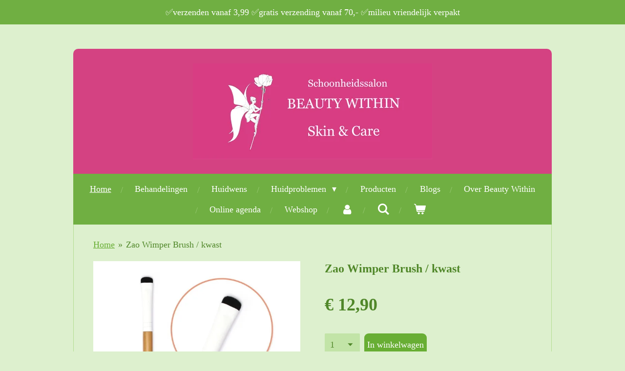

--- FILE ---
content_type: text/html; charset=UTF-8
request_url: https://www.beautywithin.nl/product/9325544/zao-wimper-brush-kwast
body_size: 13681
content:
<!DOCTYPE html>
<html lang="nl">
    <head>
        <meta http-equiv="Content-Type" content="text/html; charset=utf-8">
        <meta name="viewport" content="width=device-width, initial-scale=1.0, maximum-scale=5.0">
        <meta http-equiv="X-UA-Compatible" content="IE=edge">
        <link rel="canonical" href="https://www.beautywithin.nl/product/9325544/zao-wimper-brush-kwast">
        <link rel="sitemap" type="application/xml" href="https://www.beautywithin.nl/sitemap.xml">
        <meta property="og:title" content="Zao Wimper Brush / kwast | Beautywithin.nl">
        <meta property="og:url" content="https://www.beautywithin.nl/product/9325544/zao-wimper-brush-kwast">
        <base href="https://www.beautywithin.nl/">
        <meta name="description" property="og:description" content="ZAO wimper brush
Met deze stevige wimper kwast kan je dicht vrij de oogharen een mooie oogschaduw aanzetten.
De Zao brush is een synthetische kwast, ik heb hier voor gekozen zodat er geen dieren worden lastig gevallen voor de haren van de kwasten.
&amp;nbsp;
&amp;nbsp;
een essentie&amp;euml;el accessoire om de make-up goed te kunnen aanbrengen. Ontdek onze bamboe brush collectie, een waar compliment aan&amp;nbsp;de ZAO make-up.
ZAO heeft ervoor gekozen om synthetisch haar te gebruiken voor haar kwasten range in plaats van natuurharen. Wij vinden het onacceptabel dat dieren worden verwond of&amp;nbsp;gedood voor het maken van make-up accessoires.">
                <script nonce="aad46259a76500d506e75976c38f1484">
            
            window.JOUWWEB = window.JOUWWEB || {};
            window.JOUWWEB.application = window.JOUWWEB.application || {};
            window.JOUWWEB.application = {"backends":[{"domain":"jouwweb.nl","freeDomain":"jouwweb.site"},{"domain":"webador.com","freeDomain":"webadorsite.com"},{"domain":"webador.de","freeDomain":"webadorsite.com"},{"domain":"webador.fr","freeDomain":"webadorsite.com"},{"domain":"webador.es","freeDomain":"webadorsite.com"},{"domain":"webador.it","freeDomain":"webadorsite.com"},{"domain":"jouwweb.be","freeDomain":"jouwweb.site"},{"domain":"webador.ie","freeDomain":"webadorsite.com"},{"domain":"webador.co.uk","freeDomain":"webadorsite.com"},{"domain":"webador.at","freeDomain":"webadorsite.com"},{"domain":"webador.be","freeDomain":"webadorsite.com"},{"domain":"webador.ch","freeDomain":"webadorsite.com"},{"domain":"webador.ch","freeDomain":"webadorsite.com"},{"domain":"webador.mx","freeDomain":"webadorsite.com"},{"domain":"webador.com","freeDomain":"webadorsite.com"},{"domain":"webador.dk","freeDomain":"webadorsite.com"},{"domain":"webador.se","freeDomain":"webadorsite.com"},{"domain":"webador.no","freeDomain":"webadorsite.com"},{"domain":"webador.fi","freeDomain":"webadorsite.com"},{"domain":"webador.ca","freeDomain":"webadorsite.com"},{"domain":"webador.ca","freeDomain":"webadorsite.com"},{"domain":"webador.pl","freeDomain":"webadorsite.com"},{"domain":"webador.com.au","freeDomain":"webadorsite.com"},{"domain":"webador.nz","freeDomain":"webadorsite.com"}],"editorLocale":"nl-NL","editorTimezone":"Europe\/Amsterdam","editorLanguage":"nl","analytics4TrackingId":"G-E6PZPGE4QM","analyticsDimensions":[],"backendDomain":"www.jouwweb.nl","backendShortDomain":"jouwweb.nl","backendKey":"jouwweb-nl","freeWebsiteDomain":"jouwweb.site","noSsl":false,"build":{"reference":"fec0291"},"linkHostnames":["www.jouwweb.nl","www.webador.com","www.webador.de","www.webador.fr","www.webador.es","www.webador.it","www.jouwweb.be","www.webador.ie","www.webador.co.uk","www.webador.at","www.webador.be","www.webador.ch","fr.webador.ch","www.webador.mx","es.webador.com","www.webador.dk","www.webador.se","www.webador.no","www.webador.fi","www.webador.ca","fr.webador.ca","www.webador.pl","www.webador.com.au","www.webador.nz"],"assetsUrl":"https:\/\/assets.jwwb.nl","loginUrl":"https:\/\/www.jouwweb.nl\/inloggen","publishUrl":"https:\/\/www.jouwweb.nl\/v2\/website\/622608\/publish-proxy","adminUserOrIp":false,"pricing":{"plans":{"lite":{"amount":"700","currency":"EUR"},"pro":{"amount":"1200","currency":"EUR"},"business":{"amount":"2400","currency":"EUR"}},"yearlyDiscount":{"price":{"amount":"0","currency":"EUR"},"ratio":0,"percent":"0%","discountPrice":{"amount":"0","currency":"EUR"},"termPricePerMonth":{"amount":"0","currency":"EUR"},"termPricePerYear":{"amount":"0","currency":"EUR"}}},"hcUrl":{"add-product-variants":"https:\/\/help.jouwweb.nl\/hc\/nl\/articles\/28594307773201","basic-vs-advanced-shipping":"https:\/\/help.jouwweb.nl\/hc\/nl\/articles\/28594268794257","html-in-head":"https:\/\/help.jouwweb.nl\/hc\/nl\/articles\/28594336422545","link-domain-name":"https:\/\/help.jouwweb.nl\/hc\/nl\/articles\/28594325307409","optimize-for-mobile":"https:\/\/help.jouwweb.nl\/hc\/nl\/articles\/28594312927121","seo":"https:\/\/help.jouwweb.nl\/hc\/nl\/sections\/28507243966737","transfer-domain-name":"https:\/\/help.jouwweb.nl\/hc\/nl\/articles\/28594325232657","website-not-secure":"https:\/\/help.jouwweb.nl\/hc\/nl\/articles\/28594252935825"}};
            window.JOUWWEB.brand = {"type":"jouwweb","name":"JouwWeb","domain":"JouwWeb.nl","supportEmail":"support@jouwweb.nl"};
                    
                window.JOUWWEB = window.JOUWWEB || {};
                window.JOUWWEB.websiteRendering = {"locale":"nl-NL","timezone":"Europe\/Amsterdam","routes":{"api\/upload\/product-field":"\/_api\/upload\/product-field","checkout\/cart":"\/winkelwagen","payment":"\/bestelling-afronden\/:publicOrderId","payment\/forward":"\/bestelling-afronden\/:publicOrderId\/forward","public-order":"\/bestelling\/:publicOrderId","checkout\/authorize":"\/winkelwagen\/authorize\/:gateway","wishlist":"\/verlanglijst"}};
                                                    window.JOUWWEB.website = {"id":622608,"locale":"nl-NL","enabled":true,"title":"Beautywithin.nl","hasTitle":false,"roleOfLoggedInUser":null,"ownerLocale":"nl-NL","plan":"business","freeWebsiteDomain":"jouwweb.site","backendKey":"jouwweb-nl","currency":"EUR","defaultLocale":"nl-NL","url":"https:\/\/www.beautywithin.nl\/","homepageSegmentId":9262635,"category":"website","isOffline":false,"isPublished":true,"locales":["nl-NL"],"allowed":{"ads":false,"credits":true,"externalLinks":true,"slideshow":true,"customDefaultSlideshow":true,"hostedAlbums":true,"moderators":true,"mailboxQuota":10,"statisticsVisitors":true,"statisticsDetailed":true,"statisticsMonths":-1,"favicon":true,"password":true,"freeDomains":0,"freeMailAccounts":1,"canUseLanguages":false,"fileUpload":true,"legacyFontSize":false,"webshop":true,"products":-1,"imageText":true,"search":true,"audioUpload":true,"videoUpload":5000,"allowDangerousForms":false,"allowHtmlCode":true,"mobileBar":true,"sidebar":true,"poll":false,"allowCustomForms":true,"allowBusinessListing":true,"allowCustomAnalytics":true,"allowAccountingLink":true,"digitalProducts":true,"sitemapElement":true},"mobileBar":{"enabled":true,"theme":"accent","email":{"active":true,"value":"info@beautywithin.nl"},"location":{"active":true,"value":"Rozenstraat 54 - Purmerend"},"phone":{"active":true,"value":"+31621543292"},"whatsapp":{"active":true,"value":"+31621543292"},"social":{"active":true,"network":"facebook","value":"beautywithinpurmerend"}},"webshop":{"enabled":true,"currency":"EUR","taxEnabled":true,"taxInclusive":true,"vatDisclaimerVisible":false,"orderNotice":"<p>Als je speciale wensen hebt kan je deze doorgeven via het Opmerkingen-veld in de laatste stap.<\/p>","orderConfirmation":null,"freeShipping":true,"freeShippingAmount":"70.00","shippingDisclaimerVisible":false,"pickupAllowed":false,"couponAllowed":true,"detailsPageAvailable":true,"socialMediaVisible":true,"termsPage":6785087,"termsPageUrl":"\/over-beauty-within\/contact\/algemene-voorwaarden","extraTerms":null,"pricingVisible":true,"orderButtonVisible":true,"shippingAdvanced":false,"shippingAdvancedBackEnd":false,"soldOutVisible":true,"backInStockNotificationEnabled":false,"canAddProducts":true,"nextOrderNumber":2100115,"allowedServicePoints":[],"sendcloudConfigured":true,"sendcloudFallbackPublicKey":"a3d50033a59b4a598f1d7ce7e72aafdf","taxExemptionAllowed":false,"invoiceComment":null,"emptyCartVisible":true,"minimumOrderPrice":"15.00","productNumbersEnabled":true,"wishlistEnabled":false,"hideTaxOnCart":false},"isTreatedAsWebshop":true};                            window.JOUWWEB.cart = {"products":[],"coupon":null,"shippingCountryCode":null,"shippingChoice":null,"breakdown":[]};                            window.JOUWWEB.scripts = ["website-rendering\/webshop"];                        window.parent.JOUWWEB.colorPalette = window.JOUWWEB.colorPalette;
        </script>
                    <meta name="robots" content="noindex,nofollow">
                <title>Zao Wimper Brush / kwast | Beautywithin.nl</title>
                                            <link href="https://primary.jwwb.nl/public/i/i/t/temp-clnjlkiktgwyiwvcjkzz/touch-icon-iphone.png?bust=1656349206" rel="apple-touch-icon" sizes="60x60">                                                <link href="https://primary.jwwb.nl/public/i/i/t/temp-clnjlkiktgwyiwvcjkzz/touch-icon-ipad.png?bust=1656349206" rel="apple-touch-icon" sizes="76x76">                                                <link href="https://primary.jwwb.nl/public/i/i/t/temp-clnjlkiktgwyiwvcjkzz/touch-icon-iphone-retina.png?bust=1656349206" rel="apple-touch-icon" sizes="120x120">                                                <link href="https://primary.jwwb.nl/public/i/i/t/temp-clnjlkiktgwyiwvcjkzz/touch-icon-ipad-retina.png?bust=1656349206" rel="apple-touch-icon" sizes="152x152">                                                <link href="https://primary.jwwb.nl/public/i/i/t/temp-clnjlkiktgwyiwvcjkzz/favicon.png?bust=1656349206" rel="shortcut icon">                                                <link href="https://primary.jwwb.nl/public/i/i/t/temp-clnjlkiktgwyiwvcjkzz/favicon.png?bust=1656349206" rel="icon">                                        <meta property="og:image" content="https&#x3A;&#x2F;&#x2F;primary.jwwb.nl&#x2F;public&#x2F;i&#x2F;i&#x2F;t&#x2F;temp-clnjlkiktgwyiwvcjkzz&#x2F;8kyc04&#x2F;658c32ee-0c13-457c-9bdf-a2cfd68c7c01.jpeg">
                    <meta property="og:image" content="https&#x3A;&#x2F;&#x2F;primary.jwwb.nl&#x2F;public&#x2F;i&#x2F;i&#x2F;t&#x2F;temp-clnjlkiktgwyiwvcjkzz&#x2F;qx5sik&#x2F;image-304.png">
                    <meta property="og:image" content="https&#x3A;&#x2F;&#x2F;primary.jwwb.nl&#x2F;public&#x2F;i&#x2F;i&#x2F;t&#x2F;temp-clnjlkiktgwyiwvcjkzz&#x2F;14qrvr&#x2F;QRcodevoorinstagram-1.jpg">
                    <meta property="og:image" content="https&#x3A;&#x2F;&#x2F;primary.jwwb.nl&#x2F;public&#x2F;i&#x2F;i&#x2F;t&#x2F;temp-clnjlkiktgwyiwvcjkzz&#x2F;3olmsg&#x2F;04959c6e-6734-4a91-be51-d9934de6ebc9.jpeg&#x3F;enable-io&#x3D;true&amp;enable&#x3D;upscale&amp;fit&#x3D;bounds&amp;width&#x3D;1200">
                                    <meta name="twitter:card" content="summary_large_image">
                        <meta property="twitter:image" content="https&#x3A;&#x2F;&#x2F;primary.jwwb.nl&#x2F;public&#x2F;i&#x2F;i&#x2F;t&#x2F;temp-clnjlkiktgwyiwvcjkzz&#x2F;8kyc04&#x2F;658c32ee-0c13-457c-9bdf-a2cfd68c7c01.jpeg">
                                                    <!-- Facebook Pixel Code -->
<script>
!function(f,b,e,v,n,t,s)
{if(f.fbq)return;n=f.fbq=function(){n.callMethod?
n.callMethod.apply(n,arguments):n.queue.push(arguments)};
if(!f._fbq)f._fbq=n;n.push=n;n.loaded=!0;n.version='2.0';
n.queue=[];t=b.createElement(e);t.async=!0;
t.src=v;s=b.getElementsByTagName(e)[0];
s.parentNode.insertBefore(t,s)}(window, document,'script',
'https://connect.facebook.net/en_US/fbevents.js');
fbq('init', '445339343548659');
fbq('track', 'PageView');
</script><noscript><img height="1" width="1" style="display:none" src="https://www.facebook.com/tr?id=445339343548659&amp;ev=PageView&amp;noscript=1"></noscript>
<!-- End Facebook Pixel Code -->

<meta name="facebook-domain-verification" content="bu8dheorzeozlcmfdsc9a4taaie6do">


<meta name="p:domain_verify" content="ab573c7bb8031b479bee6951e9c556da">


                            <script src="https://plausible.io/js/script.manual.js" nonce="aad46259a76500d506e75976c38f1484" data-turbo-track="reload" defer data-domain="shard8.jouwweb.nl"></script>
<script src="https://assets.jwwb.nl/assets/build/website-rendering/nl-NL.js?bust=af8dcdef13a1895089e9" nonce="aad46259a76500d506e75976c38f1484" data-turbo-track="reload" defer></script>
<script src="https://assets.jwwb.nl/assets/website-rendering/runtime.e9aaeab0c631cbd69aaa.js?bust=0df1501923f96b249330" nonce="aad46259a76500d506e75976c38f1484" data-turbo-track="reload" defer></script>
<script src="https://assets.jwwb.nl/assets/website-rendering/103.3d75ec3708e54af67f50.js?bust=cb0aa3c978e146edbd0d" nonce="aad46259a76500d506e75976c38f1484" data-turbo-track="reload" defer></script>
<script src="https://assets.jwwb.nl/assets/website-rendering/main.f656389ec507dc20f0cb.js?bust=d20d7cd648ba41ec2448" nonce="aad46259a76500d506e75976c38f1484" data-turbo-track="reload" defer></script>
<link rel="preload" href="https://assets.jwwb.nl/assets/website-rendering/styles.e258e1c0caffe3e22b8c.css?bust=00dff845dced716b5f3e" as="style">
<link rel="preload" href="https://assets.jwwb.nl/assets/website-rendering/fonts/icons-website-rendering/font/website-rendering.woff2?bust=bd2797014f9452dadc8e" as="font" crossorigin>
<link rel="stylesheet" type="text/css" href="https://assets.jwwb.nl/assets/website-rendering/styles.e258e1c0caffe3e22b8c.css?bust=00dff845dced716b5f3e" nonce="aad46259a76500d506e75976c38f1484" data-turbo-track="dynamic">
<link rel="preconnect" href="https://assets.jwwb.nl">
<link rel="stylesheet" type="text/css" href="https://primary.jwwb.nl/public/i/i/t/temp-clnjlkiktgwyiwvcjkzz/style.css?bust=1768564971" nonce="aad46259a76500d506e75976c38f1484" data-turbo-track="dynamic">    </head>
    <body
        id="top"
        class="jw-is-no-slideshow jw-header-is-image jw-is-segment-product jw-is-frontend jw-is-no-sidebar jw-is-messagebar jw-is-no-touch-device jw-is-no-mobile"
                                    data-jouwweb-page="9325544"
                                                data-jouwweb-segment-id="9325544"
                                                data-jouwweb-segment-type="product"
                                                data-template-threshold="980"
                                                data-template-name="wellness&#x7C;massagesalon"
                            itemscope
        itemtype="https://schema.org/Product"
    >
                                    <meta itemprop="url" content="https://www.beautywithin.nl/product/9325544/zao-wimper-brush-kwast">
        <a href="#main-content" class="jw-skip-link">
            Ga direct naar de hoofdinhoud        </a>
        <div class="jw-background"></div>
        <div class="jw-body">
            <div class="jw-mobile-menu jw-mobile-is-logo js-mobile-menu">
            <button
            type="button"
            class="jw-mobile-menu__button jw-mobile-toggle"
            aria-label="Open / sluit menu"
        >
            <span class="jw-icon-burger"></span>
        </button>
        <div class="jw-mobile-header jw-mobile-header--image">
        <a            class="jw-mobile-header-content"
                            href="/"
                        >
                            <img class="jw-mobile-logo jw-mobile-logo--landscape" src="https://primary.jwwb.nl/public/i/i/t/temp-clnjlkiktgwyiwvcjkzz/ynqijh/websitelogoentekst-8.jpg?enable-io=true&amp;enable=upscale&amp;height=70" srcset="https://primary.jwwb.nl/public/i/i/t/temp-clnjlkiktgwyiwvcjkzz/ynqijh/websitelogoentekst-8.jpg?enable-io=true&amp;enable=upscale&amp;height=70 1x, https://primary.jwwb.nl/public/i/i/t/temp-clnjlkiktgwyiwvcjkzz/ynqijh/websitelogoentekst-8.jpg?enable-io=true&amp;enable=upscale&amp;height=140&amp;quality=70 2x" alt="Beautywithin.nl" title="Beautywithin.nl">                                </a>
    </div>

        <a
        href="/winkelwagen"
        class="jw-mobile-menu__button jw-mobile-header-cart"
        aria-label="Bekijk winkelwagen"
    >
        <span class="jw-icon-badge-wrapper">
            <span class="website-rendering-icon-basket" aria-hidden="true"></span>
            <span class="jw-icon-badge hidden" aria-hidden="true"></span>
        </span>
    </a>
    
    </div>
    <div class="jw-mobile-menu-search jw-mobile-menu-search--hidden">
        <form
            action="/zoeken"
            method="get"
            class="jw-mobile-menu-search__box"
        >
            <input
                type="text"
                name="q"
                value=""
                placeholder="Zoeken..."
                class="jw-mobile-menu-search__input"
                aria-label="Zoeken"
            >
            <button type="submit" class="jw-btn jw-btn--style-flat jw-mobile-menu-search__button" aria-label="Zoeken">
                <span class="website-rendering-icon-search" aria-hidden="true"></span>
            </button>
            <button type="button" class="jw-btn jw-btn--style-flat jw-mobile-menu-search__button js-cancel-search" aria-label="Zoekopdracht annuleren">
                <span class="website-rendering-icon-cancel" aria-hidden="true"></span>
            </button>
        </form>
    </div>
            <div class="message-bar message-bar--accent"><div class="message-bar__container"><p class="message-bar-text">✅verzenden vanaf 3,99 ✅gratis verzending vanaf 70,- ✅milieu vriendelijk verpakt</p></div></div><div class="wrapper">
    <div class="header-wrap js-topbar-content-container">
        <div class="jw-header-logo">
            <div
    id="jw-header-image-container"
    class="jw-header jw-header-image jw-header-image-toggle"
    style="flex-basis: 490px; max-width: 490px; flex-shrink: 1;"
>
            <a href="/">
        <img id="jw-header-image" data-image-id="30678256" srcset="https://primary.jwwb.nl/public/i/i/t/temp-clnjlkiktgwyiwvcjkzz/ynqijh/websitelogoentekst-8.jpg?enable-io=true&amp;width=490 490w, https://primary.jwwb.nl/public/i/i/t/temp-clnjlkiktgwyiwvcjkzz/ynqijh/websitelogoentekst-8.jpg?enable-io=true&amp;width=980 980w" class="jw-header-image" title="Beautywithin.nl" style="" sizes="490px" width="490" height="196" intrinsicsize="490.00 x 196.00" alt="Beautywithin.nl">                </a>
    </div>
        <div
    class="jw-header jw-header-title-container jw-header-text jw-header-text-toggle"
    data-stylable="true"
>
    <a        id="jw-header-title"
        class="jw-header-title"
                    href="/"
            >
        IN Skin &amp; Care    </a>
</div>
</div>
    </div>
        <nav class="menu jw-menu-copy">
        <ul
    id="jw-menu"
    class="jw-menu jw-menu-horizontal"
            >
            <li
    class="jw-menu-item jw-menu-is-active"
>
        <a        class="jw-menu-link js-active-menu-item"
        href="/"                                            data-page-link-id="9262635"
                            >
                <span class="">
            Home        </span>
            </a>
                </li>
            <li
    class="jw-menu-item"
>
        <a        class="jw-menu-link"
        href="/behandelingen"                                            data-page-link-id="27760268"
                            >
                <span class="">
            Behandelingen        </span>
            </a>
                </li>
            <li
    class="jw-menu-item"
>
        <a        class="jw-menu-link"
        href="/huidwens"                                            data-page-link-id="17057813"
                            >
                <span class="">
            Huidwens        </span>
            </a>
                </li>
            <li
    class="jw-menu-item jw-menu-has-submenu"
>
        <a        class="jw-menu-link"
        href="/huidproblemen"                                            data-page-link-id="6468320"
                            >
                <span class="">
            Huidproblemen        </span>
                    <span class="jw-arrow jw-arrow-toplevel"></span>
            </a>
                    <ul
            class="jw-submenu"
                    >
                            <li
    class="jw-menu-item"
>
        <a        class="jw-menu-link"
        href="/huidproblemen/pagina-huidproblemen"                                            data-page-link-id="8565387"
                            >
                <span class="">
            pagina huidproblemen        </span>
            </a>
                </li>
                    </ul>
        </li>
            <li
    class="jw-menu-item"
>
        <a        class="jw-menu-link"
        href="/producten"                                            data-page-link-id="2298693"
                            >
                <span class="">
            Producten        </span>
            </a>
                </li>
            <li
    class="jw-menu-item"
>
        <a        class="jw-menu-link"
        href="/blogs"                                            data-page-link-id="6994873"
                            >
                <span class="">
            Blogs        </span>
            </a>
                </li>
            <li
    class="jw-menu-item"
>
        <a        class="jw-menu-link"
        href="/over-beauty-within"                                            data-page-link-id="2381995"
                            >
                <span class="">
            Over Beauty Within        </span>
            </a>
                </li>
            <li
    class="jw-menu-item"
>
        <a        class="jw-menu-link"
        href="/online-agenda"                                            data-page-link-id="2661918"
                            >
                <span class="">
            Online agenda        </span>
            </a>
                </li>
            <li
    class="jw-menu-item"
>
        <a        class="jw-menu-link"
        href="/webshop-1"                                            data-page-link-id="17210542"
                            >
                <span class="">
            Webshop        </span>
            </a>
                </li>
            <li
    class="jw-menu-item"
>
        <a        class="jw-menu-link jw-menu-link--icon"
        href="/account"                                                            title="Account"
            >
                                <span class="website-rendering-icon-user"></span>
                            <span class="hidden-desktop-horizontal-menu">
            Account        </span>
            </a>
                </li>
            <li
    class="jw-menu-item jw-menu-search-item"
>
        <button        class="jw-menu-link jw-menu-link--icon jw-text-button"
                                                                    title="Zoeken"
            >
                                <span class="website-rendering-icon-search"></span>
                            <span class="hidden-desktop-horizontal-menu">
            Zoeken        </span>
            </button>
                
            <div class="jw-popover-container jw-popover-container--inline is-hidden">
                <div class="jw-popover-backdrop"></div>
                <div class="jw-popover">
                    <div class="jw-popover__arrow"></div>
                    <div class="jw-popover__content jw-section-white">
                        <form  class="jw-search" action="/zoeken" method="get">
                            
                            <input class="jw-search__input" type="text" name="q" value="" placeholder="Zoeken..." aria-label="Zoeken" >
                            <button class="jw-search__submit" type="submit" aria-label="Zoeken">
                                <span class="website-rendering-icon-search" aria-hidden="true"></span>
                            </button>
                        </form>
                    </div>
                </div>
            </div>
                        </li>
            <li
    class="jw-menu-item js-menu-cart-item "
>
        <a        class="jw-menu-link jw-menu-link--icon"
        href="/winkelwagen"                                                            title="Winkelwagen"
            >
                                    <span class="jw-icon-badge-wrapper">
                        <span class="website-rendering-icon-basket"></span>
                                            <span class="jw-icon-badge hidden">
                    0                </span>
                            <span class="hidden-desktop-horizontal-menu">
            Winkelwagen        </span>
            </a>
                </li>
    
    </ul>

    <script nonce="aad46259a76500d506e75976c38f1484" id="jw-mobile-menu-template" type="text/template">
        <ul id="jw-menu" class="jw-menu jw-menu-horizontal jw-menu-spacing--mobile-bar">
                            <li
    class="jw-menu-item jw-menu-search-item"
>
                
                 <li class="jw-menu-item jw-mobile-menu-search-item">
                    <form class="jw-search" action="/zoeken" method="get">
                        <input class="jw-search__input" type="text" name="q" value="" placeholder="Zoeken..." aria-label="Zoeken">
                        <button class="jw-search__submit" type="submit" aria-label="Zoeken">
                            <span class="website-rendering-icon-search" aria-hidden="true"></span>
                        </button>
                    </form>
                </li>
                        </li>
                            <li
    class="jw-menu-item jw-menu-is-active"
>
        <a        class="jw-menu-link js-active-menu-item"
        href="/"                                            data-page-link-id="9262635"
                            >
                <span class="">
            Home        </span>
            </a>
                </li>
                            <li
    class="jw-menu-item"
>
        <a        class="jw-menu-link"
        href="/behandelingen"                                            data-page-link-id="27760268"
                            >
                <span class="">
            Behandelingen        </span>
            </a>
                </li>
                            <li
    class="jw-menu-item"
>
        <a        class="jw-menu-link"
        href="/huidwens"                                            data-page-link-id="17057813"
                            >
                <span class="">
            Huidwens        </span>
            </a>
                </li>
                            <li
    class="jw-menu-item jw-menu-has-submenu"
>
        <a        class="jw-menu-link"
        href="/huidproblemen"                                            data-page-link-id="6468320"
                            >
                <span class="">
            Huidproblemen        </span>
                    <span class="jw-arrow jw-arrow-toplevel"></span>
            </a>
                    <ul
            class="jw-submenu"
                    >
                            <li
    class="jw-menu-item"
>
        <a        class="jw-menu-link"
        href="/huidproblemen/pagina-huidproblemen"                                            data-page-link-id="8565387"
                            >
                <span class="">
            pagina huidproblemen        </span>
            </a>
                </li>
                    </ul>
        </li>
                            <li
    class="jw-menu-item"
>
        <a        class="jw-menu-link"
        href="/producten"                                            data-page-link-id="2298693"
                            >
                <span class="">
            Producten        </span>
            </a>
                </li>
                            <li
    class="jw-menu-item"
>
        <a        class="jw-menu-link"
        href="/blogs"                                            data-page-link-id="6994873"
                            >
                <span class="">
            Blogs        </span>
            </a>
                </li>
                            <li
    class="jw-menu-item"
>
        <a        class="jw-menu-link"
        href="/over-beauty-within"                                            data-page-link-id="2381995"
                            >
                <span class="">
            Over Beauty Within        </span>
            </a>
                </li>
                            <li
    class="jw-menu-item"
>
        <a        class="jw-menu-link"
        href="/online-agenda"                                            data-page-link-id="2661918"
                            >
                <span class="">
            Online agenda        </span>
            </a>
                </li>
                            <li
    class="jw-menu-item"
>
        <a        class="jw-menu-link"
        href="/webshop-1"                                            data-page-link-id="17210542"
                            >
                <span class="">
            Webshop        </span>
            </a>
                </li>
                            <li
    class="jw-menu-item"
>
        <a        class="jw-menu-link jw-menu-link--icon"
        href="/account"                                                            title="Account"
            >
                                <span class="website-rendering-icon-user"></span>
                            <span class="hidden-desktop-horizontal-menu">
            Account        </span>
            </a>
                </li>
            
                    </ul>
    </script>
    </nav>
    <div class="main-content">
        
<main id="main-content" class="block-content">
    <div data-section-name="content" class="jw-section jw-section-content jw-responsive">
        <div class="jw-strip jw-strip--default jw-strip--style-color jw-strip--primary jw-strip--color-default jw-strip--padding-start"><div class="jw-strip__content-container"><div class="jw-strip__content jw-responsive">    
                        <nav class="jw-breadcrumbs" aria-label="Kruimelpad"><ol><li><a href="/" class="jw-breadcrumbs__link">Home</a></li><li><span class="jw-breadcrumbs__separator" aria-hidden="true">&raquo;</span><a href="/product/9325544/zao-wimper-brush-kwast" class="jw-breadcrumbs__link jw-breadcrumbs__link--current" aria-current="page">Zao Wimper Brush / kwast</a></li></ol></nav>    <div
        class="product-page js-product-container"
        data-webshop-product="&#x7B;&quot;id&quot;&#x3A;9325544,&quot;title&quot;&#x3A;&quot;Zao&#x20;Wimper&#x20;Brush&#x20;&#x5C;&#x2F;&#x20;kwast&quot;,&quot;url&quot;&#x3A;&quot;&#x5C;&#x2F;product&#x5C;&#x2F;9325544&#x5C;&#x2F;zao-wimper-brush-kwast&quot;,&quot;variants&quot;&#x3A;&#x5B;&#x7B;&quot;id&quot;&#x3A;31181026,&quot;stock&quot;&#x3A;0,&quot;limited&quot;&#x3A;false,&quot;propertyValueIds&quot;&#x3A;&#x5B;&#x5D;&#x7D;&#x5D;,&quot;image&quot;&#x3A;&#x7B;&quot;id&quot;&#x3A;74898878,&quot;url&quot;&#x3A;&quot;https&#x3A;&#x5C;&#x2F;&#x5C;&#x2F;primary.jwwb.nl&#x5C;&#x2F;public&#x5C;&#x2F;i&#x5C;&#x2F;i&#x5C;&#x2F;t&#x5C;&#x2F;temp-clnjlkiktgwyiwvcjkzz&#x5C;&#x2F;658c32ee-0c13-457c-9bdf-a2cfd68c7c01.jpeg&quot;,&quot;width&quot;&#x3A;800,&quot;height&quot;&#x3A;800&#x7D;&#x7D;"
        data-is-detail-view="1"
    >
                <div class="product-page__top">
            <h1 class="product-page__heading" itemprop="name">
                Zao Wimper Brush / kwast            </h1>
                                </div>
                                <div class="product-page__image-container">
                <div
                    class="image-gallery image-gallery--single-item"
                    role="group"
                    aria-roledescription="carousel"
                    aria-label="Productafbeeldingen"
                >
                    <div class="image-gallery__main">
                        <div
                            class="image-gallery__slides"
                            aria-live="polite"
                            aria-atomic="false"
                        >
                                                                                            <div
                                    class="image-gallery__slide-container"
                                    role="group"
                                    aria-roledescription="slide"
                                    aria-hidden="false"
                                    aria-label="1 van 1"
                                >
                                    <a
                                        class="image-gallery__slide-item"
                                        href="https://primary.jwwb.nl/public/i/i/t/temp-clnjlkiktgwyiwvcjkzz/8kyc04/658c32ee-0c13-457c-9bdf-a2cfd68c7c01.jpeg"
                                        data-width="900"
                                        data-height="900"
                                        data-image-id="74898878"
                                        tabindex="0"
                                    >
                                        <div class="image-gallery__slide-image">
                                            <img
                                                                                                    itemprop="image"
                                                    alt="Zao&#x20;Wimper&#x20;Brush&#x20;&#x2F;&#x20;kwast"
                                                                                                src="https://primary.jwwb.nl/public/i/i/t/temp-clnjlkiktgwyiwvcjkzz/658c32ee-0c13-457c-9bdf-a2cfd68c7c01.jpeg?enable-io=true&enable=upscale&width=600"
                                                srcset="https://primary.jwwb.nl/public/i/i/t/temp-clnjlkiktgwyiwvcjkzz/8kyc04/658c32ee-0c13-457c-9bdf-a2cfd68c7c01.jpeg?enable-io=true&width=600 600w"
                                                sizes="(min-width: 980px) 50vw, 100vw"
                                                width="900"
                                                height="900"
                                            >
                                        </div>
                                    </a>
                                </div>
                                                    </div>
                        <div class="image-gallery__controls">
                            <button
                                type="button"
                                class="image-gallery__control image-gallery__control--prev image-gallery__control--disabled"
                                aria-label="Vorige afbeelding"
                            >
                                <span class="website-rendering-icon-left-open-big"></span>
                            </button>
                            <button
                                type="button"
                                class="image-gallery__control image-gallery__control--next image-gallery__control--disabled"
                                aria-label="Volgende afbeelding"
                            >
                                <span class="website-rendering-icon-right-open-big"></span>
                            </button>
                        </div>
                    </div>
                                    </div>
            </div>
                <div class="product-page__container">
            <div itemprop="offers" itemscope itemtype="https://schema.org/Offer">
                                <meta itemprop="availability" content="https://schema.org/InStock">
                                                        <meta itemprop="price" content="12.90">
                    <meta itemprop="priceCurrency" content="EUR">
                    <div class="product-page__price-container">
                        <div class="product__price js-product-container__price">
                            <span class="product__price__price">€ 12,90</span>
                        </div>
                        <div class="product__free-shipping-motivator js-product-container__free-shipping-motivator"></div>
                    </div>
                                                </div>
                                    <div class="product-page__button-container">
                                    <div
    class="product-quantity-input"
    data-max-shown-quantity="10"
    data-max-quantity="-1"
    data-product-variant-id="31181026"
    data-removable="false"
    >
    <label>
        <span class="product-quantity-input__label">
            Aantal        </span>
        <input
            min="1"
                        value="1"
            class="jw-element-form-input-text product-quantity-input__input"
            type="number"
                    />
        <select
            class="jw-element-form-input-text product-quantity-input__select hidden"
                    >
        </select>
    </label>
    </div>
                                <button
    type="button"
    class="jw-btn product__add-to-cart js-product-container__button jw-btn--size-medium"
    title="In&#x20;winkelwagen"
        >
    <span>In winkelwagen</span>
</button>
                            </div>
            <div class="product-page__button-notice hidden js-product-container__button-notice"></div>
                            <div class="product-page__number-container js-product-container__number-container hidden">
                    <span class="product-page__number-label">Artikelnummer:</span>
                    <span class="product-page__number js-product-container__number">
                                            </span>
                </div>
            
                            <div class="product-page__description" itemprop="description">
                                        <p><strong>ZAO wimper brush</strong></p>
<p>Met deze stevige wimper kwast kan je dicht vrij de oogharen een mooie oogschaduw aanzetten.</p>
<p>De Zao brush is een synthetische kwast, ik heb hier voor gekozen zodat er geen dieren worden lastig gevallen voor de haren van de kwasten.</p>
<p>&nbsp;</p>
<p>&nbsp;</p>
<p>een essentie&euml;el accessoire om de make-up goed te kunnen aanbrengen. Ontdek onze bamboe brush collectie, een waar compliment aan&nbsp;de ZAO make-up.</p>
<p>ZAO heeft ervoor gekozen om synthetisch haar te gebruiken voor haar kwasten range in plaats van natuurharen. Wij vinden het onacceptabel dat dieren worden verwond of&nbsp;gedood voor het maken van make-up accessoires.</p>                </div>
                                                    <div class="product-page__social">
                    <div
    id="jw-element-"
    data-jw-element-id=""
        class="jw-tree-node jw-element jw-social-share jw-node-is-first-child jw-node-is-last-child"
>
    <div class="jw-element-social-share" style="text-align: left">
    <div class="share-button-container share-button-container--buttons-mini share-button-container--align-left jw-element-content">
                                                                <a
                    class="share-button share-button--facebook jw-element-social-share-button jw-element-social-share-button-facebook "
                                            href=""
                        data-href-template="http://www.facebook.com/sharer/sharer.php?u=[url]"
                                                            rel="nofollow noopener noreferrer"
                    target="_blank"
                >
                    <span class="share-button__icon website-rendering-icon-facebook"></span>
                    <span class="share-button__label">Delen</span>
                </a>
                                                                            <a
                    class="share-button share-button--twitter jw-element-social-share-button jw-element-social-share-button-twitter "
                                            href=""
                        data-href-template="http://x.com/intent/post?text=[url]"
                                                            rel="nofollow noopener noreferrer"
                    target="_blank"
                >
                    <span class="share-button__icon website-rendering-icon-x-logo"></span>
                    <span class="share-button__label">Deel</span>
                </a>
                                                                            <a
                    class="share-button share-button--linkedin jw-element-social-share-button jw-element-social-share-button-linkedin "
                                            href=""
                        data-href-template="http://www.linkedin.com/shareArticle?mini=true&amp;url=[url]"
                                                            rel="nofollow noopener noreferrer"
                    target="_blank"
                >
                    <span class="share-button__icon website-rendering-icon-linkedin"></span>
                    <span class="share-button__label">Share</span>
                </a>
                                                                                        <a
                    class="share-button share-button--whatsapp jw-element-social-share-button jw-element-social-share-button-whatsapp  share-button--mobile-only"
                                            href=""
                        data-href-template="whatsapp://send?text=[url]"
                                                            rel="nofollow noopener noreferrer"
                    target="_blank"
                >
                    <span class="share-button__icon website-rendering-icon-whatsapp"></span>
                    <span class="share-button__label">Delen</span>
                </a>
                                    </div>
    </div>
</div>                </div>
                    </div>
    </div>

    </div></div></div>
<div class="product-page__content">
    <div
    id="jw-element-197030921"
    data-jw-element-id="197030921"
        class="jw-tree-node jw-element jw-strip-root jw-tree-container jw-node-is-first-child jw-node-is-last-child"
>
    <div
    id="jw-element-341330051"
    data-jw-element-id="341330051"
        class="jw-tree-node jw-element jw-strip jw-tree-container jw-tree-container--empty jw-strip--default jw-strip--style-color jw-strip--color-default jw-strip--padding-both jw-node-is-first-child jw-strip--primary jw-node-is-last-child"
>
    <div class="jw-strip__content-container"><div class="jw-strip__content jw-responsive"></div></div></div></div></div>
            </div>
</main>
            </div>
    <footer class="block-footer">
    <div
        data-section-name="footer"
        class="jw-section jw-section-footer jw-responsive"
    >
                <div class="jw-strip jw-strip--default jw-strip--style-color jw-strip--primary jw-strip--color-default jw-strip--padding-both"><div class="jw-strip__content-container"><div class="jw-strip__content jw-responsive">            <div
    id="jw-element-23826155"
    data-jw-element-id="23826155"
        class="jw-tree-node jw-element jw-simple-root jw-tree-container jw-node-is-first-child jw-node-is-last-child"
>
    <div
    id="jw-element-23169007"
    data-jw-element-id="23169007"
        class="jw-tree-node jw-element jw-columns jw-tree-container jw-tree-horizontal jw-columns--mode-flex jw-node-is-first-child"
>
    <div
    id="jw-element-31443244"
    data-jw-element-id="31443244"
            style="width: 30.6%"
        class="jw-tree-node jw-element jw-column jw-tree-container jw-node-is-first-child jw-responsive lt300 lt400 lt480 lt540 lt600 lt640 lt800"
>
    <div
    id="jw-element-61261026"
    data-jw-element-id="61261026"
        class="jw-tree-node jw-element jw-image-text jw-node-is-first-child"
>
        <div class="jw-element-imagetext-container jw-element-imagetext-container--image">
    <div
    class="jw-intent jw-element-image jw-element-content jw-element-image-is-left"
            style="width: 96px;"
    >
            
        
                <picture
            class="jw-element-image__image-wrapper jw-image-is-square jw-intrinsic"
            style="padding-top: 135.2018%;"
        >
                                            <img class="jw-element-image__image jw-intrinsic__item" style="--jw-element-image--pan-x: 0.5; --jw-element-image--pan-y: 0.5;" alt="" src="https://primary.jwwb.nl/public/i/i/t/temp-clnjlkiktgwyiwvcjkzz/qx5sik/image-304.png?enable-io=true&amp;enable=upscale&amp;crop=0.7396%3A1&amp;width=800" srcset="https://primary.jwwb.nl/public/i/i/t/temp-clnjlkiktgwyiwvcjkzz/qx5sik/image-304.png?enable-io=true&amp;crop=0.7396%3A1&amp;width=96 96w, https://primary.jwwb.nl/public/i/i/t/temp-clnjlkiktgwyiwvcjkzz/qx5sik/image-304.png?enable-io=true&amp;crop=0.7396%3A1&amp;width=147 147w, https://primary.jwwb.nl/public/i/i/t/temp-clnjlkiktgwyiwvcjkzz/qx5sik/image-304.png?enable-io=true&amp;crop=0.7396%3A1&amp;width=226 226w, https://primary.jwwb.nl/public/i/i/t/temp-clnjlkiktgwyiwvcjkzz/qx5sik/image-304.png?enable-io=true&amp;crop=0.7396%3A1&amp;width=347 347w, https://primary.jwwb.nl/public/i/i/t/temp-clnjlkiktgwyiwvcjkzz/qx5sik/image-304.png?enable-io=true&amp;crop=0.7396%3A1&amp;width=532 532w, https://primary.jwwb.nl/public/i/i/t/temp-clnjlkiktgwyiwvcjkzz/qx5sik/image-304.png?enable-io=true&amp;crop=0.7396%3A1&amp;width=816 816w, https://primary.jwwb.nl/public/i/i/t/temp-clnjlkiktgwyiwvcjkzz/qx5sik/image-304.png?enable-io=true&amp;crop=0.7396%3A1&amp;width=1252 1252w, https://primary.jwwb.nl/public/i/i/t/temp-clnjlkiktgwyiwvcjkzz/qx5sik/image-304.png?enable-io=true&amp;crop=0.7396%3A1&amp;width=1920 1920w" sizes="auto, min(100vw, 96px), 100vw" loading="lazy" width="800" height="1081.6143497758">                    </picture>

            </div>
<div class="jw-element-imagetext-text">
            <h2 class="jw-heading-100"><strong>Beauty Within</strong></h2>
<p><span style="color: #008000;"><strong>Erna Eeken&nbsp; &nbsp; &nbsp; &nbsp; &nbsp; </strong></span><strong style="color: #008000;">Rozenstraat 54&nbsp;<br /></strong><span style="color: #008000;"><strong style="color: #008000;">1441 HV &nbsp; &nbsp; &nbsp; &nbsp; &nbsp; &nbsp;Purmerend</strong></span>&nbsp; &nbsp; &nbsp;</p>
<p>&nbsp;☎<span style="color: #008000;"><strong style="color: #008000;"><strong> <span>06-21543292</span></strong></strong></span></p>
<p>&nbsp;✉&nbsp;<span style="color: #008000;"><strong style="color: #008000;"><span><strong><a href="mailto:info@beautywithin.nl">info@beautywithin.nl</a></strong></span></strong></span></p>    </div>
    </div>
</div><div
    id="jw-element-86399406"
    data-jw-element-id="86399406"
        class="jw-tree-node jw-element jw-social-follow"
>
    <div class="jw-element-social-follow jw-element-social-follow--size-m jw-element-social-follow--style-solid jw-element-social-follow--roundness-square"
     style="text-align: left">
    <span class="jw-element-content">
    <a
            href="https://facebook.com/beautywithinpurmerend"
            target="_blank"
            rel="noopener"
            style="background-color: #68ae34; color: #ffffff"
            class="jw-element-social-follow-profile jw-element-social-follow-profile--medium-facebook"
                    >
            <i class="website-rendering-icon-facebook"></i>
        </a><a
            href="https://instagram.com/erna_eeken"
            target="_blank"
            rel="noopener"
            style="background-color: #68ae34; color: #ffffff"
            class="jw-element-social-follow-profile jw-element-social-follow-profile--medium-instagram"
                    >
            <i class="website-rendering-icon-instagram"></i>
        </a><a
            href="https://api.whatsapp.com/send?phone=31621543292"
            target="_blank"
            rel="noopener"
            style="background-color: #68ae34; color: #ffffff"
            class="jw-element-social-follow-profile jw-element-social-follow-profile--medium-whatsapp"
                    >
            <i class="website-rendering-icon-whatsapp"></i>
        </a>    </span>
    </div>
</div><div
    id="jw-element-87792889"
    data-jw-element-id="87792889"
        class="jw-tree-node jw-element jw-image-text"
>
        <div class="jw-element-imagetext-container jw-element-imagetext-container--image">
    <div
    class="jw-intent jw-element-image jw-element-content jw-element-image-is-left"
            style="width: 34px;"
    >
            
        
                <picture
            class="jw-element-image__image-wrapper jw-image-is-square jw-intrinsic"
            style="padding-top: 100%;"
        >
                                            <img class="jw-element-image__image jw-intrinsic__item" style="--jw-element-image--pan-x: 0.5; --jw-element-image--pan-y: 0.5;" alt="" src="https://primary.jwwb.nl/public/i/i/t/temp-clnjlkiktgwyiwvcjkzz/QRcodevoorinstagram-1.jpg" srcset="https://primary.jwwb.nl/public/i/i/t/temp-clnjlkiktgwyiwvcjkzz/14qrvr/QRcodevoorinstagram-1.jpg?enable-io=true&amp;width=96 96w, https://primary.jwwb.nl/public/i/i/t/temp-clnjlkiktgwyiwvcjkzz/14qrvr/QRcodevoorinstagram-1.jpg?enable-io=true&amp;width=147 147w, https://primary.jwwb.nl/public/i/i/t/temp-clnjlkiktgwyiwvcjkzz/14qrvr/QRcodevoorinstagram-1.jpg?enable-io=true&amp;width=226 226w, https://primary.jwwb.nl/public/i/i/t/temp-clnjlkiktgwyiwvcjkzz/14qrvr/QRcodevoorinstagram-1.jpg?enable-io=true&amp;width=347 347w, https://primary.jwwb.nl/public/i/i/t/temp-clnjlkiktgwyiwvcjkzz/14qrvr/QRcodevoorinstagram-1.jpg?enable-io=true&amp;width=532 532w, https://primary.jwwb.nl/public/i/i/t/temp-clnjlkiktgwyiwvcjkzz/14qrvr/QRcodevoorinstagram-1.jpg?enable-io=true&amp;width=816 816w, https://primary.jwwb.nl/public/i/i/t/temp-clnjlkiktgwyiwvcjkzz/14qrvr/QRcodevoorinstagram-1.jpg?enable-io=true&amp;width=1252 1252w, https://primary.jwwb.nl/public/i/i/t/temp-clnjlkiktgwyiwvcjkzz/14qrvr/QRcodevoorinstagram-1.jpg?enable-io=true&amp;width=1920 1920w" sizes="auto, min(100vw, 34px), 100vw" loading="lazy" width="592" height="592">                    </picture>

            </div>
<div class="jw-element-imagetext-text">
            <p><span style="color: #508729;">Snelle link naar Instagram</span></p>    </div>
    </div>
</div><div
    id="jw-element-329511275"
    data-jw-element-id="329511275"
        class="jw-tree-node jw-element jw-separator jw-node-is-last-child"
>
    <div class="jw-element-separator-padding">
    <hr
        class="jw-element-separator jw-element-separator--thin jw-element-separator--solid"
        style="--jw-element-separator__margin&#x3A;&#x20;0.5000em"
    />
</div>
</div></div><div
    id="jw-element-23169008"
    data-jw-element-id="23169008"
            style="width: 35.92%"
        class="jw-tree-node jw-element jw-column jw-tree-container jw-responsive lt400 lt480 lt540 lt600 lt640 lt800"
>
    <div
    id="jw-element-107129723"
    data-jw-element-id="107129723"
        class="jw-tree-node jw-element jw-image-text jw-node-is-first-child"
>
    <div class="jw-element-imagetext-text">
            <h2 class="jw-heading-100" style="text-align: left;"><strong>OPENingstijden</strong></h2>    </div>
</div><div
    id="jw-element-40002065"
    data-jw-element-id="40002065"
        class="jw-tree-node jw-element jw-image-text"
>
    <div class="jw-element-imagetext-text">
            <p style="text-align: left;"><strong><span style="color: #008000;">ma-di-wo-do-vr-za &nbsp;09.30-17.00</span></strong></p>
<p style="text-align: left;"><strong><span style="color: #008000;">ma-di-wo-do-vr-za &nbsp;19.30-22.00</span></strong></p>
<p style="text-align: left;"><strong><span style="color: #008000;">zondag in overleg &nbsp;&nbsp;<br /><br /></span></strong></p>
<p style="text-align: left;">&nbsp;</p>
<p style="text-align: left;">&nbsp;</p>    </div>
</div><div
    id="jw-element-142695789"
    data-jw-element-id="142695789"
        class="jw-tree-node jw-element jw-button"
>
    <div class="jw-btn-container&#x20;jw-btn-is-center">
            <a
                            href="&#x2F;online-agenda"
                                    title="Online&#x20;agenda"            class="jw-element-content&#x20;jw-btn&#x20;jw-btn--size-medium&#x20;jw-btn--style-flat&#x20;jw-btn-is-full-width&#x20;jw-btn--roundness-rounded&#x20;jw-btn--icon-position-start&#x20;jw-btn--custom-color"
            style="--jw-button-custom-color&#x3A;&#x20;&#x23;d11b6d&#x3B;--jw-button-custom-color-text&#x3A;&#x20;&#x23;ffffff&#x3B;--jw-button-custom-color-hover&#x3A;&#x20;&#x23;e53a87&#x3B;"
        >
                        <span class="jw-btn-caption">
                Online agenda Skin &amp; Care            </span>
        </a>
    </div>
</div><div
    id="jw-element-23421014"
    data-jw-element-id="23421014"
        class="jw-tree-node jw-element jw-button"
>
    <div class="jw-btn-container&#x20;jw-btn-is-center">
            <a
                            href="https&#x3A;&#x2F;&#x2F;www.beautywithin.nl&#x2F;nieuwsbrief"
                                                class="jw-element-content&#x20;jw-btn&#x20;jw-btn--size-medium&#x20;jw-btn--style-flat&#x20;jw-btn-is-full-width&#x20;jw-btn--roundness-square&#x20;jw-btn--icon-position-start&#x20;jw-btn--custom-color"
            style="--jw-button-custom-color&#x3A;&#x20;&#x23;68ae34&#x3B;--jw-button-custom-color-text&#x3A;&#x20;&#x23;ffffff&#x3B;--jw-button-custom-color-hover&#x3A;&#x20;&#x23;81c94c&#x3B;"
        >
                        <span class="jw-btn-caption">
                Aanmelden voor tips &amp; nieuws            </span>
        </a>
    </div>
</div><div
    id="jw-element-142761430"
    data-jw-element-id="142761430"
        class="jw-tree-node jw-element jw-separator jw-node-is-last-child"
>
    <div class="jw-element-separator-padding">
    <hr
        class="jw-element-separator jw-element-separator--thin jw-element-separator--solid"
        style="--jw-element-separator__margin&#x3A;&#x20;1.0000em"
    />
</div>
</div></div><div
    id="jw-element-198563860"
    data-jw-element-id="198563860"
            style="width: 33.48%"
        class="jw-tree-node jw-element jw-column jw-tree-container jw-node-is-last-child jw-responsive lt300 lt400 lt480 lt540 lt600 lt640 lt800"
>
    <div
    id="jw-element-141750227"
    data-jw-element-id="141750227"
        class="jw-tree-node jw-element jw-image-text jw-node-is-first-child"
>
    <div class="jw-element-imagetext-text">
            <h2 class="jw-heading-100" style="text-align: left;"><strong>Webshop</strong></h2>    </div>
</div><div
    id="jw-element-43172107"
    data-jw-element-id="43172107"
        class="jw-tree-node jw-element jw-image-text"
>
    <div class="jw-element-imagetext-text">
            <p style="text-align: left;"><span style="color: #008000;"><a data-jwlink-type="page" data-jwlink-identifier="6785087" data-jwlink-title="Algemene voorwaarden" href="/algemene-voorwaarden" style="color: #008000; text-decoration: underline;">Algemene Voorwaarden Beauty Within</a></span></p>
<p style="text-align: left;"><span style="text-decoration: underline;"><span style="color: #008000; text-decoration: underline;"><a data-jwlink-type="page" data-jwlink-identifier="3470537" data-jwlink-title="Privacy Beleid" href="/privacy-beleid" style="color: #008000; text-decoration: underline;">Pr<span style="color: #008000; text-decoration: underline;">i</span></a><a data-jwlink-type="page" data-jwlink-identifier="3470537" data-jwlink-title="Privacy Beleid" href="/privacy-beleid" style="color: #008000; text-decoration: underline;">vacybeleid Beauty Within</a></span></span></p>
<p style="text-align: left;"><span style="text-decoration: underline;"><span style="color: #008000;"><a data-jwlink-type="page" data-jwlink-identifier="6902647" data-jwlink-title="Verzenden &amp; Retourneren" href="/verzenden-retourneren" style="color: #008000; text-decoration: underline;">Verzenden en retourneren</a></span></span></p>
<p style="text-align: left;"><span style="text-decoration: underline;"><span style="color: #008000;"><span><a data-jwlink-type="page" data-jwlink-identifier="6903164" data-jwlink-title="Disclaimer" href="/disclaimer">Disclamer</a></span></span></span></p>
<p style="text-align: left;"><span style="color: #008000;"><br />BTW nr. NL 001583370B13</span></p>
<p style="text-align: left;"><span style="color: #008000;">KVK nr. 64939448</span></p>    </div>
</div><div
    id="jw-element-182740927"
    data-jw-element-id="182740927"
        class="jw-tree-node jw-element jw-image"
>
    <div
    class="jw-intent jw-element-image jw-element-content jw-element-image-is-left"
            style="width: 186px;"
    >
            
        
                <picture
            class="jw-element-image__image-wrapper jw-image-is-square jw-intrinsic"
            style="padding-top: 36.3409%;"
        >
                                            <img class="jw-element-image__image jw-intrinsic__item" style="--jw-element-image--pan-x: 0.5; --jw-element-image--pan-y: 0.5;" alt="" src="https://primary.jwwb.nl/public/i/i/t/temp-clnjlkiktgwyiwvcjkzz/04959c6e-6734-4a91-be51-d9934de6ebc9.jpeg" srcset="https://primary.jwwb.nl/public/i/i/t/temp-clnjlkiktgwyiwvcjkzz/3olmsg/04959c6e-6734-4a91-be51-d9934de6ebc9.jpeg?enable-io=true&amp;width=96 96w, https://primary.jwwb.nl/public/i/i/t/temp-clnjlkiktgwyiwvcjkzz/3olmsg/04959c6e-6734-4a91-be51-d9934de6ebc9.jpeg?enable-io=true&amp;width=147 147w, https://primary.jwwb.nl/public/i/i/t/temp-clnjlkiktgwyiwvcjkzz/3olmsg/04959c6e-6734-4a91-be51-d9934de6ebc9.jpeg?enable-io=true&amp;width=226 226w, https://primary.jwwb.nl/public/i/i/t/temp-clnjlkiktgwyiwvcjkzz/3olmsg/04959c6e-6734-4a91-be51-d9934de6ebc9.jpeg?enable-io=true&amp;width=347 347w, https://primary.jwwb.nl/public/i/i/t/temp-clnjlkiktgwyiwvcjkzz/3olmsg/04959c6e-6734-4a91-be51-d9934de6ebc9.jpeg?enable-io=true&amp;width=532 532w, https://primary.jwwb.nl/public/i/i/t/temp-clnjlkiktgwyiwvcjkzz/3olmsg/04959c6e-6734-4a91-be51-d9934de6ebc9.jpeg?enable-io=true&amp;width=816 816w, https://primary.jwwb.nl/public/i/i/t/temp-clnjlkiktgwyiwvcjkzz/3olmsg/04959c6e-6734-4a91-be51-d9934de6ebc9.jpeg?enable-io=true&amp;width=1252 1252w, https://primary.jwwb.nl/public/i/i/t/temp-clnjlkiktgwyiwvcjkzz/3olmsg/04959c6e-6734-4a91-be51-d9934de6ebc9.jpeg?enable-io=true&amp;width=1920 1920w" sizes="auto, min(100vw, 186px), 100vw" loading="lazy" width="798" height="290">                    </picture>

            </div>
</div><div
    id="jw-element-329511316"
    data-jw-element-id="329511316"
        class="jw-tree-node jw-element jw-separator jw-node-is-last-child"
>
    <div class="jw-element-separator-padding">
    <hr
        class="jw-element-separator jw-element-separator--thin jw-element-separator--solid"
        style="--jw-element-separator__margin&#x3A;&#x20;0.5000em"
    />
</div>
</div></div></div><div
    id="jw-element-190336567"
    data-jw-element-id="190336567"
        class="jw-tree-node jw-element jw-image-text jw-node-is-last-child"
>
    <div class="jw-element-imagetext-text">
            <p style="text-align: left;"><span style="color: #008000;">&copy; 2025 Schoonheidssalon Beauty Within&nbsp; &nbsp;</span></p>    </div>
</div></div>                            <div class="jw-credits clear">
                    <div class="jw-credits-owner">
                        <div id="jw-footer-text">
                            <div class="jw-footer-text-content">
                                                            </div>
                        </div>
                    </div>
                    <div class="jw-credits-right">
                                                                    </div>
                </div>
                    </div></div></div>    </div>
</footer>
</div>
            
<div class="jw-bottom-bar__container">
    </div>
<div class="jw-bottom-bar__spacer">
    </div>

            <div id="jw-variable-loaded" style="display: none;"></div>
            <div id="jw-variable-values" style="display: none;">
                                    <span data-jw-variable-key="background-color" class="jw-variable-value-background-color"></span>
                                    <span data-jw-variable-key="background" class="jw-variable-value-background"></span>
                                    <span data-jw-variable-key="font-family" class="jw-variable-value-font-family"></span>
                                    <span data-jw-variable-key="paragraph-color" class="jw-variable-value-paragraph-color"></span>
                                    <span data-jw-variable-key="paragraph-link-color" class="jw-variable-value-paragraph-link-color"></span>
                                    <span data-jw-variable-key="paragraph-font-size" class="jw-variable-value-paragraph-font-size"></span>
                                    <span data-jw-variable-key="heading-color" class="jw-variable-value-heading-color"></span>
                                    <span data-jw-variable-key="heading-link-color" class="jw-variable-value-heading-link-color"></span>
                                    <span data-jw-variable-key="heading-font-size" class="jw-variable-value-heading-font-size"></span>
                                    <span data-jw-variable-key="heading-font-family" class="jw-variable-value-heading-font-family"></span>
                                    <span data-jw-variable-key="menu-text-color" class="jw-variable-value-menu-text-color"></span>
                                    <span data-jw-variable-key="menu-text-link-color" class="jw-variable-value-menu-text-link-color"></span>
                                    <span data-jw-variable-key="menu-text-font-size" class="jw-variable-value-menu-text-font-size"></span>
                                    <span data-jw-variable-key="menu-font-family" class="jw-variable-value-menu-font-family"></span>
                                    <span data-jw-variable-key="menu-capitalize" class="jw-variable-value-menu-capitalize"></span>
                                    <span data-jw-variable-key="content-color" class="jw-variable-value-content-color"></span>
                                    <span data-jw-variable-key="header-color" class="jw-variable-value-header-color"></span>
                                    <span data-jw-variable-key="accent-color" class="jw-variable-value-accent-color"></span>
                                    <span data-jw-variable-key="footer-color" class="jw-variable-value-footer-color"></span>
                                    <span data-jw-variable-key="footer-text-color" class="jw-variable-value-footer-text-color"></span>
                                    <span data-jw-variable-key="footer-text-link-color" class="jw-variable-value-footer-text-link-color"></span>
                                    <span data-jw-variable-key="footer-text-font-size" class="jw-variable-value-footer-text-font-size"></span>
                            </div>
        </div>
                            <script nonce="aad46259a76500d506e75976c38f1484" type="application/ld+json">[{"@context":"https:\/\/schema.org","@type":"Organization","url":"https:\/\/www.beautywithin.nl\/","logo":{"@type":"ImageObject","url":"https:\/\/primary.jwwb.nl\/public\/i\/i\/t\/temp-clnjlkiktgwyiwvcjkzz\/ynqijh\/websitelogoentekst-8.jpg?enable-io=true&enable=upscale&height=60","width":150,"height":60},"email":"info@beautywithin.nl","telephone":"+31621543292"}]</script>
                <script nonce="aad46259a76500d506e75976c38f1484">window.JOUWWEB = window.JOUWWEB || {}; window.JOUWWEB.experiment = {"enrollments":{},"defaults":{"only-annual-discount-restart":"3months-50pct","ai-homepage-structures":"on","checkout-shopping-cart-design":"on","ai-page-wizard-ui":"on","payment-cycle-dropdown":"on","trustpilot-checkout":"widget","improved-homepage-structures":"on"}};</script>        <script nonce="aad46259a76500d506e75976c38f1484">window.JOUWWEB.scripts.push("website-rendering/message-bar")</script>
<script nonce="aad46259a76500d506e75976c38f1484">window.plausible = window.plausible || function() { (window.plausible.q = window.plausible.q || []).push(arguments) };plausible('pageview', { props: {website: 622608 }});</script>                                </body>
</html>
